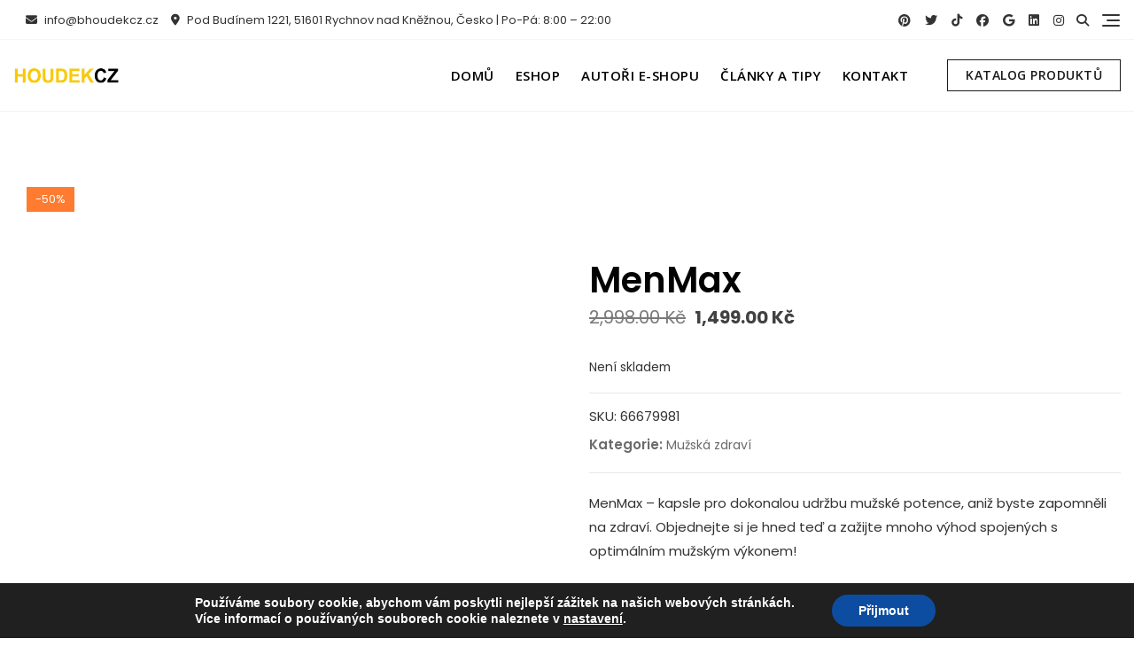

--- FILE ---
content_type: text/css
request_url: https://houdekcz.cz/wp-content/themes/bosa-child/style.css?ver=6.8.3
body_size: 25
content:
/*
Theme Name: HoudekCz
Theme URI:  https://houdekcz.cz
Author:     HoudekCz
Author URI: https://houdekcz.cz
Template:   bosa
Version:    1.0
License:    GNU General Public License v2 or later
*/

.home #page .site-content {
  padding-top: 0 !important;
}
.woocommerce form.cart .clear-sec .button {
  margin: 0 0 0 10px;
}